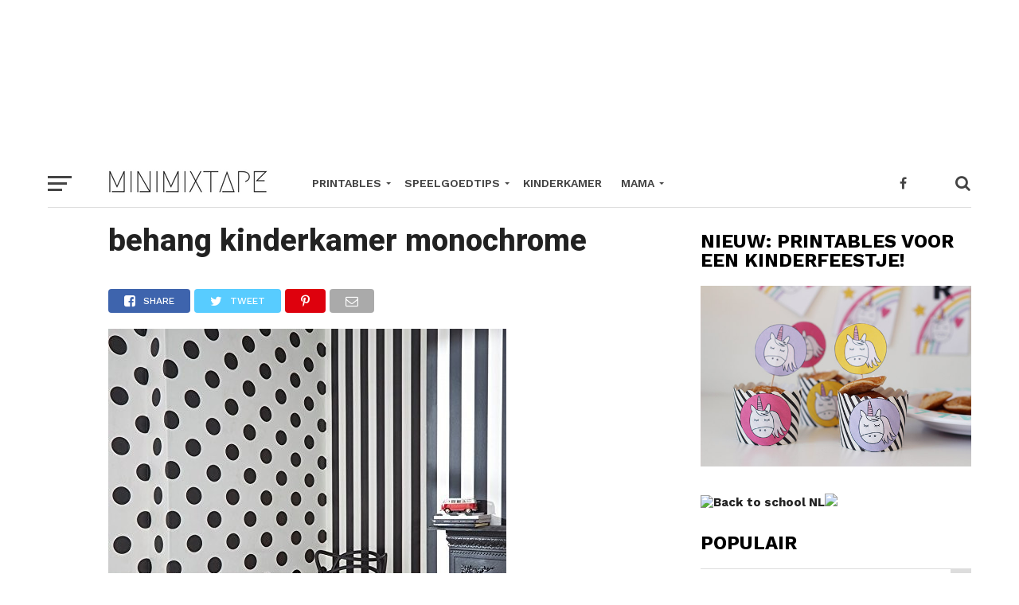

--- FILE ---
content_type: text/html; charset=UTF-8
request_url: https://minimixtape.nl/behang-inspiratie-kinderkamer/behang-kinderkamer-monochrome/
body_size: 59531
content:
<!DOCTYPE html>
<html lang="nl-NL">
<head>
<meta charset="UTF-8" >
<meta name="viewport" id="viewport" content="width=device-width, initial-scale=1.0, maximum-scale=1.0, minimum-scale=1.0, user-scalable=no" />
<link rel="shortcut icon" href="https://minimixtape.nl/wp-content/uploads/2018/02/M.png" /><link rel="pingback" href="https://minimixtape.nl/xmlrpc.php" />
<meta property="og:type" content="article" />
<meta property="og:description" content="" />
<meta name="twitter:card" content="summary">
<meta name="twitter:url" content="https://minimixtape.nl/behang-inspiratie-kinderkamer/behang-kinderkamer-monochrome/">
<meta name="twitter:title" content="behang kinderkamer monochrome">
<meta name="twitter:description" content="">
<meta name='robots' content='index, follow, max-image-preview:large, max-snippet:-1, max-video-preview:-1' />

	<!-- This site is optimized with the Yoast SEO plugin v20.5 - https://yoast.com/wordpress/plugins/seo/ -->
	<title>behang kinderkamer monochrome - minimixtape</title>
	<link rel="canonical" href="https://minimixtape.nl/behang-inspiratie-kinderkamer/behang-kinderkamer-monochrome/" />
	<meta property="og:locale" content="nl_NL" />
	<meta property="og:type" content="article" />
	<meta property="og:title" content="behang kinderkamer monochrome - minimixtape" />
	<meta property="og:url" content="https://minimixtape.nl/behang-inspiratie-kinderkamer/behang-kinderkamer-monochrome/" />
	<meta property="og:site_name" content="minimixtape" />
	<meta property="article:modified_time" content="2018-01-03T20:07:35+00:00" />
	<meta property="og:image" content="https://minimixtape.nl/behang-inspiratie-kinderkamer/behang-kinderkamer-monochrome" />
	<meta property="og:image:width" content="500" />
	<meta property="og:image:height" content="500" />
	<meta property="og:image:type" content="image/jpeg" />
	<meta name="twitter:card" content="summary_large_image" />
	<script type="application/ld+json" class="yoast-schema-graph">{"@context":"https://schema.org","@graph":[{"@type":"WebPage","@id":"https://minimixtape.nl/behang-inspiratie-kinderkamer/behang-kinderkamer-monochrome/","url":"https://minimixtape.nl/behang-inspiratie-kinderkamer/behang-kinderkamer-monochrome/","name":"behang kinderkamer monochrome - minimixtape","isPartOf":{"@id":"https://minimixtape.nl/#website"},"primaryImageOfPage":{"@id":"https://minimixtape.nl/behang-inspiratie-kinderkamer/behang-kinderkamer-monochrome/#primaryimage"},"image":{"@id":"https://minimixtape.nl/behang-inspiratie-kinderkamer/behang-kinderkamer-monochrome/#primaryimage"},"thumbnailUrl":"https://minimixtape.nl/wp-content/uploads/2018/01/behang-kinderkamer-monochrome.jpg","datePublished":"2018-01-03T20:05:55+00:00","dateModified":"2018-01-03T20:07:35+00:00","breadcrumb":{"@id":"https://minimixtape.nl/behang-inspiratie-kinderkamer/behang-kinderkamer-monochrome/#breadcrumb"},"inLanguage":"nl-NL","potentialAction":[{"@type":"ReadAction","target":["https://minimixtape.nl/behang-inspiratie-kinderkamer/behang-kinderkamer-monochrome/"]}]},{"@type":"ImageObject","inLanguage":"nl-NL","@id":"https://minimixtape.nl/behang-inspiratie-kinderkamer/behang-kinderkamer-monochrome/#primaryimage","url":"https://minimixtape.nl/wp-content/uploads/2018/01/behang-kinderkamer-monochrome.jpg","contentUrl":"https://minimixtape.nl/wp-content/uploads/2018/01/behang-kinderkamer-monochrome.jpg","width":500,"height":500,"caption":"behang kinderkamer monochrome"},{"@type":"BreadcrumbList","@id":"https://minimixtape.nl/behang-inspiratie-kinderkamer/behang-kinderkamer-monochrome/#breadcrumb","itemListElement":[{"@type":"ListItem","position":1,"name":"Home","item":"https://minimixtape.nl/"},{"@type":"ListItem","position":2,"name":"Behang-inspiratie voor de kinderkamer","item":"https://minimixtape.nl/behang-inspiratie-kinderkamer/"},{"@type":"ListItem","position":3,"name":"behang kinderkamer monochrome"}]},{"@type":"WebSite","@id":"https://minimixtape.nl/#website","url":"https://minimixtape.nl/","name":"minimixtape","description":"Blog vol speelgoedtips en printables","potentialAction":[{"@type":"SearchAction","target":{"@type":"EntryPoint","urlTemplate":"https://minimixtape.nl/?s={search_term_string}"},"query-input":"required name=search_term_string"}],"inLanguage":"nl-NL"}]}</script>
	<!-- / Yoast SEO plugin. -->


<link rel='dns-prefetch' href='//fonts.googleapis.com' />
<link rel="alternate" type="application/rss+xml" title="minimixtape &raquo; feed" href="https://minimixtape.nl/feed/" />
<link rel="alternate" type="application/rss+xml" title="minimixtape &raquo; reactiesfeed" href="https://minimixtape.nl/comments/feed/" />
<link rel="alternate" type="application/rss+xml" title="minimixtape &raquo; behang kinderkamer monochrome reactiesfeed" href="https://minimixtape.nl/behang-inspiratie-kinderkamer/behang-kinderkamer-monochrome/feed/" />
		<!-- This site uses the Google Analytics by ExactMetrics plugin v8.11.1 - Using Analytics tracking - https://www.exactmetrics.com/ -->
		<!-- Opmerking: ExactMetrics is momenteel niet geconfigureerd op deze site. De site eigenaar moet authenticeren met Google Analytics in de ExactMetrics instellingen scherm. -->
					<!-- No tracking code set -->
				<!-- / Google Analytics by ExactMetrics -->
		<script type="text/javascript">
window._wpemojiSettings = {"baseUrl":"https:\/\/s.w.org\/images\/core\/emoji\/14.0.0\/72x72\/","ext":".png","svgUrl":"https:\/\/s.w.org\/images\/core\/emoji\/14.0.0\/svg\/","svgExt":".svg","source":{"concatemoji":"https:\/\/minimixtape.nl\/wp-includes\/js\/wp-emoji-release.min.js?ver=6.2.8"}};
/*! This file is auto-generated */
!function(e,a,t){var n,r,o,i=a.createElement("canvas"),p=i.getContext&&i.getContext("2d");function s(e,t){p.clearRect(0,0,i.width,i.height),p.fillText(e,0,0);e=i.toDataURL();return p.clearRect(0,0,i.width,i.height),p.fillText(t,0,0),e===i.toDataURL()}function c(e){var t=a.createElement("script");t.src=e,t.defer=t.type="text/javascript",a.getElementsByTagName("head")[0].appendChild(t)}for(o=Array("flag","emoji"),t.supports={everything:!0,everythingExceptFlag:!0},r=0;r<o.length;r++)t.supports[o[r]]=function(e){if(p&&p.fillText)switch(p.textBaseline="top",p.font="600 32px Arial",e){case"flag":return s("\ud83c\udff3\ufe0f\u200d\u26a7\ufe0f","\ud83c\udff3\ufe0f\u200b\u26a7\ufe0f")?!1:!s("\ud83c\uddfa\ud83c\uddf3","\ud83c\uddfa\u200b\ud83c\uddf3")&&!s("\ud83c\udff4\udb40\udc67\udb40\udc62\udb40\udc65\udb40\udc6e\udb40\udc67\udb40\udc7f","\ud83c\udff4\u200b\udb40\udc67\u200b\udb40\udc62\u200b\udb40\udc65\u200b\udb40\udc6e\u200b\udb40\udc67\u200b\udb40\udc7f");case"emoji":return!s("\ud83e\udef1\ud83c\udffb\u200d\ud83e\udef2\ud83c\udfff","\ud83e\udef1\ud83c\udffb\u200b\ud83e\udef2\ud83c\udfff")}return!1}(o[r]),t.supports.everything=t.supports.everything&&t.supports[o[r]],"flag"!==o[r]&&(t.supports.everythingExceptFlag=t.supports.everythingExceptFlag&&t.supports[o[r]]);t.supports.everythingExceptFlag=t.supports.everythingExceptFlag&&!t.supports.flag,t.DOMReady=!1,t.readyCallback=function(){t.DOMReady=!0},t.supports.everything||(n=function(){t.readyCallback()},a.addEventListener?(a.addEventListener("DOMContentLoaded",n,!1),e.addEventListener("load",n,!1)):(e.attachEvent("onload",n),a.attachEvent("onreadystatechange",function(){"complete"===a.readyState&&t.readyCallback()})),(e=t.source||{}).concatemoji?c(e.concatemoji):e.wpemoji&&e.twemoji&&(c(e.twemoji),c(e.wpemoji)))}(window,document,window._wpemojiSettings);
</script>
<style type="text/css">
img.wp-smiley,
img.emoji {
	display: inline !important;
	border: none !important;
	box-shadow: none !important;
	height: 1em !important;
	width: 1em !important;
	margin: 0 0.07em !important;
	vertical-align: -0.1em !important;
	background: none !important;
	padding: 0 !important;
}
</style>
	<link rel='stylesheet' id='wp-block-library-css' href='https://minimixtape.nl/wp-includes/css/dist/block-library/style.min.css?ver=6.2.8' type='text/css' media='all' />
<link rel='stylesheet' id='classic-theme-styles-css' href='https://minimixtape.nl/wp-includes/css/classic-themes.min.css?ver=6.2.8' type='text/css' media='all' />
<style id='global-styles-inline-css' type='text/css'>
body{--wp--preset--color--black: #000000;--wp--preset--color--cyan-bluish-gray: #abb8c3;--wp--preset--color--white: #ffffff;--wp--preset--color--pale-pink: #f78da7;--wp--preset--color--vivid-red: #cf2e2e;--wp--preset--color--luminous-vivid-orange: #ff6900;--wp--preset--color--luminous-vivid-amber: #fcb900;--wp--preset--color--light-green-cyan: #7bdcb5;--wp--preset--color--vivid-green-cyan: #00d084;--wp--preset--color--pale-cyan-blue: #8ed1fc;--wp--preset--color--vivid-cyan-blue: #0693e3;--wp--preset--color--vivid-purple: #9b51e0;--wp--preset--gradient--vivid-cyan-blue-to-vivid-purple: linear-gradient(135deg,rgba(6,147,227,1) 0%,rgb(155,81,224) 100%);--wp--preset--gradient--light-green-cyan-to-vivid-green-cyan: linear-gradient(135deg,rgb(122,220,180) 0%,rgb(0,208,130) 100%);--wp--preset--gradient--luminous-vivid-amber-to-luminous-vivid-orange: linear-gradient(135deg,rgba(252,185,0,1) 0%,rgba(255,105,0,1) 100%);--wp--preset--gradient--luminous-vivid-orange-to-vivid-red: linear-gradient(135deg,rgba(255,105,0,1) 0%,rgb(207,46,46) 100%);--wp--preset--gradient--very-light-gray-to-cyan-bluish-gray: linear-gradient(135deg,rgb(238,238,238) 0%,rgb(169,184,195) 100%);--wp--preset--gradient--cool-to-warm-spectrum: linear-gradient(135deg,rgb(74,234,220) 0%,rgb(151,120,209) 20%,rgb(207,42,186) 40%,rgb(238,44,130) 60%,rgb(251,105,98) 80%,rgb(254,248,76) 100%);--wp--preset--gradient--blush-light-purple: linear-gradient(135deg,rgb(255,206,236) 0%,rgb(152,150,240) 100%);--wp--preset--gradient--blush-bordeaux: linear-gradient(135deg,rgb(254,205,165) 0%,rgb(254,45,45) 50%,rgb(107,0,62) 100%);--wp--preset--gradient--luminous-dusk: linear-gradient(135deg,rgb(255,203,112) 0%,rgb(199,81,192) 50%,rgb(65,88,208) 100%);--wp--preset--gradient--pale-ocean: linear-gradient(135deg,rgb(255,245,203) 0%,rgb(182,227,212) 50%,rgb(51,167,181) 100%);--wp--preset--gradient--electric-grass: linear-gradient(135deg,rgb(202,248,128) 0%,rgb(113,206,126) 100%);--wp--preset--gradient--midnight: linear-gradient(135deg,rgb(2,3,129) 0%,rgb(40,116,252) 100%);--wp--preset--duotone--dark-grayscale: url('#wp-duotone-dark-grayscale');--wp--preset--duotone--grayscale: url('#wp-duotone-grayscale');--wp--preset--duotone--purple-yellow: url('#wp-duotone-purple-yellow');--wp--preset--duotone--blue-red: url('#wp-duotone-blue-red');--wp--preset--duotone--midnight: url('#wp-duotone-midnight');--wp--preset--duotone--magenta-yellow: url('#wp-duotone-magenta-yellow');--wp--preset--duotone--purple-green: url('#wp-duotone-purple-green');--wp--preset--duotone--blue-orange: url('#wp-duotone-blue-orange');--wp--preset--font-size--small: 13px;--wp--preset--font-size--medium: 20px;--wp--preset--font-size--large: 36px;--wp--preset--font-size--x-large: 42px;--wp--preset--spacing--20: 0.44rem;--wp--preset--spacing--30: 0.67rem;--wp--preset--spacing--40: 1rem;--wp--preset--spacing--50: 1.5rem;--wp--preset--spacing--60: 2.25rem;--wp--preset--spacing--70: 3.38rem;--wp--preset--spacing--80: 5.06rem;--wp--preset--shadow--natural: 6px 6px 9px rgba(0, 0, 0, 0.2);--wp--preset--shadow--deep: 12px 12px 50px rgba(0, 0, 0, 0.4);--wp--preset--shadow--sharp: 6px 6px 0px rgba(0, 0, 0, 0.2);--wp--preset--shadow--outlined: 6px 6px 0px -3px rgba(255, 255, 255, 1), 6px 6px rgba(0, 0, 0, 1);--wp--preset--shadow--crisp: 6px 6px 0px rgba(0, 0, 0, 1);}:where(.is-layout-flex){gap: 0.5em;}body .is-layout-flow > .alignleft{float: left;margin-inline-start: 0;margin-inline-end: 2em;}body .is-layout-flow > .alignright{float: right;margin-inline-start: 2em;margin-inline-end: 0;}body .is-layout-flow > .aligncenter{margin-left: auto !important;margin-right: auto !important;}body .is-layout-constrained > .alignleft{float: left;margin-inline-start: 0;margin-inline-end: 2em;}body .is-layout-constrained > .alignright{float: right;margin-inline-start: 2em;margin-inline-end: 0;}body .is-layout-constrained > .aligncenter{margin-left: auto !important;margin-right: auto !important;}body .is-layout-constrained > :where(:not(.alignleft):not(.alignright):not(.alignfull)){max-width: var(--wp--style--global--content-size);margin-left: auto !important;margin-right: auto !important;}body .is-layout-constrained > .alignwide{max-width: var(--wp--style--global--wide-size);}body .is-layout-flex{display: flex;}body .is-layout-flex{flex-wrap: wrap;align-items: center;}body .is-layout-flex > *{margin: 0;}:where(.wp-block-columns.is-layout-flex){gap: 2em;}.has-black-color{color: var(--wp--preset--color--black) !important;}.has-cyan-bluish-gray-color{color: var(--wp--preset--color--cyan-bluish-gray) !important;}.has-white-color{color: var(--wp--preset--color--white) !important;}.has-pale-pink-color{color: var(--wp--preset--color--pale-pink) !important;}.has-vivid-red-color{color: var(--wp--preset--color--vivid-red) !important;}.has-luminous-vivid-orange-color{color: var(--wp--preset--color--luminous-vivid-orange) !important;}.has-luminous-vivid-amber-color{color: var(--wp--preset--color--luminous-vivid-amber) !important;}.has-light-green-cyan-color{color: var(--wp--preset--color--light-green-cyan) !important;}.has-vivid-green-cyan-color{color: var(--wp--preset--color--vivid-green-cyan) !important;}.has-pale-cyan-blue-color{color: var(--wp--preset--color--pale-cyan-blue) !important;}.has-vivid-cyan-blue-color{color: var(--wp--preset--color--vivid-cyan-blue) !important;}.has-vivid-purple-color{color: var(--wp--preset--color--vivid-purple) !important;}.has-black-background-color{background-color: var(--wp--preset--color--black) !important;}.has-cyan-bluish-gray-background-color{background-color: var(--wp--preset--color--cyan-bluish-gray) !important;}.has-white-background-color{background-color: var(--wp--preset--color--white) !important;}.has-pale-pink-background-color{background-color: var(--wp--preset--color--pale-pink) !important;}.has-vivid-red-background-color{background-color: var(--wp--preset--color--vivid-red) !important;}.has-luminous-vivid-orange-background-color{background-color: var(--wp--preset--color--luminous-vivid-orange) !important;}.has-luminous-vivid-amber-background-color{background-color: var(--wp--preset--color--luminous-vivid-amber) !important;}.has-light-green-cyan-background-color{background-color: var(--wp--preset--color--light-green-cyan) !important;}.has-vivid-green-cyan-background-color{background-color: var(--wp--preset--color--vivid-green-cyan) !important;}.has-pale-cyan-blue-background-color{background-color: var(--wp--preset--color--pale-cyan-blue) !important;}.has-vivid-cyan-blue-background-color{background-color: var(--wp--preset--color--vivid-cyan-blue) !important;}.has-vivid-purple-background-color{background-color: var(--wp--preset--color--vivid-purple) !important;}.has-black-border-color{border-color: var(--wp--preset--color--black) !important;}.has-cyan-bluish-gray-border-color{border-color: var(--wp--preset--color--cyan-bluish-gray) !important;}.has-white-border-color{border-color: var(--wp--preset--color--white) !important;}.has-pale-pink-border-color{border-color: var(--wp--preset--color--pale-pink) !important;}.has-vivid-red-border-color{border-color: var(--wp--preset--color--vivid-red) !important;}.has-luminous-vivid-orange-border-color{border-color: var(--wp--preset--color--luminous-vivid-orange) !important;}.has-luminous-vivid-amber-border-color{border-color: var(--wp--preset--color--luminous-vivid-amber) !important;}.has-light-green-cyan-border-color{border-color: var(--wp--preset--color--light-green-cyan) !important;}.has-vivid-green-cyan-border-color{border-color: var(--wp--preset--color--vivid-green-cyan) !important;}.has-pale-cyan-blue-border-color{border-color: var(--wp--preset--color--pale-cyan-blue) !important;}.has-vivid-cyan-blue-border-color{border-color: var(--wp--preset--color--vivid-cyan-blue) !important;}.has-vivid-purple-border-color{border-color: var(--wp--preset--color--vivid-purple) !important;}.has-vivid-cyan-blue-to-vivid-purple-gradient-background{background: var(--wp--preset--gradient--vivid-cyan-blue-to-vivid-purple) !important;}.has-light-green-cyan-to-vivid-green-cyan-gradient-background{background: var(--wp--preset--gradient--light-green-cyan-to-vivid-green-cyan) !important;}.has-luminous-vivid-amber-to-luminous-vivid-orange-gradient-background{background: var(--wp--preset--gradient--luminous-vivid-amber-to-luminous-vivid-orange) !important;}.has-luminous-vivid-orange-to-vivid-red-gradient-background{background: var(--wp--preset--gradient--luminous-vivid-orange-to-vivid-red) !important;}.has-very-light-gray-to-cyan-bluish-gray-gradient-background{background: var(--wp--preset--gradient--very-light-gray-to-cyan-bluish-gray) !important;}.has-cool-to-warm-spectrum-gradient-background{background: var(--wp--preset--gradient--cool-to-warm-spectrum) !important;}.has-blush-light-purple-gradient-background{background: var(--wp--preset--gradient--blush-light-purple) !important;}.has-blush-bordeaux-gradient-background{background: var(--wp--preset--gradient--blush-bordeaux) !important;}.has-luminous-dusk-gradient-background{background: var(--wp--preset--gradient--luminous-dusk) !important;}.has-pale-ocean-gradient-background{background: var(--wp--preset--gradient--pale-ocean) !important;}.has-electric-grass-gradient-background{background: var(--wp--preset--gradient--electric-grass) !important;}.has-midnight-gradient-background{background: var(--wp--preset--gradient--midnight) !important;}.has-small-font-size{font-size: var(--wp--preset--font-size--small) !important;}.has-medium-font-size{font-size: var(--wp--preset--font-size--medium) !important;}.has-large-font-size{font-size: var(--wp--preset--font-size--large) !important;}.has-x-large-font-size{font-size: var(--wp--preset--font-size--x-large) !important;}
.wp-block-navigation a:where(:not(.wp-element-button)){color: inherit;}
:where(.wp-block-columns.is-layout-flex){gap: 2em;}
.wp-block-pullquote{font-size: 1.5em;line-height: 1.6;}
</style>
<link rel='stylesheet' id='pzz-public-css' href='https://minimixtape.nl/wp-content/plugins/linkpizza-manager/public/css/pzz-public.css?ver=5.5.3' type='text/css' media='all' />
<link rel='stylesheet' id='mvp-custom-style-css' href='https://minimixtape.nl/wp-content/themes/click-mag/style.css?ver=6.2.8' type='text/css' media='all' />
<style id='mvp-custom-style-inline-css' type='text/css'>


#mvp-wallpaper {
	background: url() no-repeat 50% 0;
	}

a,
a:visited,
.post-info-name a,
.woocommerce .woocommerce-breadcrumb a {
	color: #3eb489;
	}

a:hover,
nav.mvp-fly-nav-menu ul li a:hover,
.mvp-feat1-story-text h2:hover,
.mvp-feat2-sub-text h2:hover,
.mvp-feat3-text h2:hover,
.mvp-main-blog-text h2:hover,
.mvp-trend-widget-text h2:hover,
.mvp-related-text a:hover,
ul.mvp-post-soc-list li.mvp-post-soc-comm:hover,
span.mvp-author-box-soc:hover,
.woocommerce .woocommerce-breadcrumb a:hover,
h3.mvp-authors-list-head a:hover,
.mvp-authors-widget-wrap span.mvp-main-blog-cat:hover,
.mvp-wide-widget-text h2:hover,
.mvp-side-widget a:hover,
.mvp-blog-col-text h2:hover,
#mvp-nav-menu ul li ul.mvp-mega-list li a:hover {
	color: #3eb489 !important;
	}

.mvp-fly-top:hover,
span.mvp-feat1-main-cat,
span.mvp-feat2-sub-cat,
span.mvp-feat3-cat,
span.mvp-blog-col-cat,
span.mvp-feat2-main-cat,
.mvp-trend-widget-img:after,
.mvp-feat-vid-but,
.mvp-feat-gal-but,
span.mvp-post-cat,
.mvp-prev-next-text a,
.mvp-prev-next-text a:visited,
.mvp-prev-next-text a:hover,
#mvp-comments-button a,
#mvp-comments-button span.mvp-comment-but-text,
a.mvp-inf-more-but:hover,
.mvp-side-widget .mvp-tag-cloud a:hover,
span.mvp-ad-rel-but {
	background: #000000;
	}

.mvp-fly-top:hover {
	border: 1px solid #000000;
	}

h4.mvp-post-header {
	border-top: 1px solid #000000;
	}

.woocommerce .widget_price_filter .ui-slider .ui-slider-range,
.woocommerce .widget_price_filter .ui-slider .ui-slider-handle,
.woocommerce span.onsale,
.woocommerce #respond input#submit.alt,
.woocommerce a.button.alt,
.woocommerce button.button.alt,
.woocommerce input.button.alt,
.woocommerce #respond input#submit.alt:hover,
.woocommerce a.button.alt:hover,
.woocommerce button.button.alt:hover,
.woocommerce input.button.alt:hover {
	background-color: #000000;
	}

nav.mvp-fly-nav-menu ul li.menu-item-has-children:after,
span.mvp-blog-cat,
span.mvp-main-blog-cat,
h4.mvp-side-widget-head,
h4.mvp-post-bot-head,
#mvp-comments-button span.mvp-comment-but-text,
span.mvp-post-header,
.woocommerce .star-rating span:before,
span.mvp-related-head {
	color: #000000;
	}

#mvp-nav-wrap,
.mvp-main-nav-cont {
	background: #ffffff;
	}

#mvp-nav-menu ul li a,
span.mvp-nav-search-but,
span.mvp-nav-soc-but {
	color: #444444;
	}

.mvp-fly-but-wrap span,
.mvp-search-but-wrap span {
	background: #444444;
	}

#mvp-nav-menu ul li.menu-item-has-children ul.sub-menu li a:after,
#mvp-nav-menu ul li.menu-item-has-children ul.sub-menu li ul.sub-menu li a:after,
#mvp-nav-menu ul li.menu-item-has-children ul.sub-menu li ul.sub-menu li ul.sub-menu li a:after,
#mvp-nav-menu ul li.menu-item-has-children ul.mvp-mega-list li a:after,
#mvp-nav-menu ul li.menu-item-has-children a:after {
	border-color: #444444 transparent transparent transparent;
	}

#mvp-nav-menu ul li:hover a,
span.mvp-nav-search-but:hover,
span.mvp-nav-soc-but:hover {
	color: #3eb489 !important;
	}

#mvp-nav-menu ul li.menu-item-has-children:hover a:after {
	border-color: #3eb489 transparent transparent transparent !important;
	}

.mvp-feat1-story-text h2,
.mvp-feat2-sub-text h2,
.mvp-feat1-trend-text h2,
.mvp-feat3-text h2,
.mvp-blog-col-text h2,
.mvp-main-blog-text h2,
.mvp-trend-widget-text h2,
.mvp-wide-widget-text h2,
.mvp-related-text a {
	color: #000000;
	}

#mvp-content-main,
.rwp-summary,
.rwp-u-review__comment {
	font-family: 'Roboto', serif;
	}

#mvp-nav-menu ul li a,
nav.mvp-fly-nav-menu ul li a,
#mvp-foot-nav ul.menu li a {
	font-family: 'Work Sans', sans-serif;
	}

.mvp-feat2-main-title h2,
h1.mvp-post-title,
#mvp-nav-soc-title h4 {
	font-family: 'Roboto', sans-serif;
	}

.mvp-feat1-story-text h2,
.mvp-feat2-sub-text h2,
.mvp-feat1-trend-text h2,
.mvp-feat3-text h2,
.mvp-blog-col-text h2,
.mvp-main-blog-text h2,
.mvp-trend-widget-text h2,
.mvp-wide-widget-text h2,
.mvp-related-text a,
.mvp-prev-next-text a,
.mvp-prev-next-text a:visited,
.mvp-prev-next-text a:hover,
#mvp-404 h1,
h1.mvp-author-top-head,
#mvp-nav-menu ul li ul.mvp-mega-list li a,
#mvp-content-main blockquote p,
#woo-content h1.page-title,
.woocommerce div.product .product_title,
.woocommerce ul.products li.product h3,
.mvp-authors-list-posts a,
.mvp-side-widget a {
	font-family: 'Work Sans', sans-serif;
	}

span.mvp-feat1-main-cat,
span.mvp-feat2-sub-cat,
span.mvp-blog-col-cat,
span.mvp-blog-cat,
h4.mvp-main-blog-head,
h1.mvp-main-blog-head,
span.mvp-main-blog-cat,
h4.mvp-side-widget-head,
span.mvp-post-cat,
h4.mvp-post-bot-head,
span.mvp-post-header,
h1.mvp-arch-head,
h4.mvp-arch-head,
.woocommerce ul.product_list_widget span.product-title,
.woocommerce ul.product_list_widget li a,
.woocommerce #reviews #comments ol.commentlist li .comment-text p.meta,
.woocommerce .related h2,
.woocommerce div.product .woocommerce-tabs .panel h2,
.woocommerce div.product .product_title,
#mvp-content-main h1,
#mvp-content-main h2,
#mvp-content-main h3,
#mvp-content-main h4,
#mvp-content-main h5,
#mvp-content-main h6,
#woo-content h1.page-title,
.woocommerce .woocommerce-breadcrumb,
h3.mvp-authors-list-head a,
span.mvp-authors-list-post-head {
	font-family: 'Work Sans', sans-serif;
	}

		

	#mvp-ad-rel-bot {
		padding-top: 10px;
		}
		

	.mvp-nav-links {
		display: none;
		}
		
</style>
<link rel='stylesheet' id='mvp-reset-css' href='https://minimixtape.nl/wp-content/themes/click-mag/css/reset.css?ver=6.2.8' type='text/css' media='all' />
<link rel='stylesheet' id='fontawesome-css' href='https://minimixtape.nl/wp-content/themes/click-mag/font-awesome/css/font-awesome.css?ver=6.2.8' type='text/css' media='all' />
<link crossorigin="anonymous" rel='stylesheet' id='mvp-fonts-css' href='//fonts.googleapis.com/css?family=Oswald%3A300%2C400%2C700%7CMerriweather%3A300%2C400%2C700%2C900%7CQuicksand%3A400%7CLato%3A300%2C400%2C700%7CPassion+One%3A400%2C700%7CWork+Sans%3A200%2C300%2C400%2C500%2C600%2C700%2C800%2C900%7CMontserrat%3A400%2C700%7COpen+Sans+Condensed%3A300%2C700%7COpen+Sans%3A400%2C700%2C800%7CRoboto%3A100%2C200%2C300%2C400%2C500%2C600%2C700%2C800%2C900%7CWork+Sans%3A100%2C200%2C300%2C400%2C500%2C600%2C700%2C800%2C900%7CWork+Sans%3A100%2C200%2C300%2C400%2C500%2C600%2C700%2C800%2C900%7CRoboto%3A100%2C200%2C300%2C400%2C500%2C600%2C700%2C800%2C900%7CWork+Sans%3A100%2C200%2C300%2C400%2C500%2C600%2C700%2C800%2C900&#038;subset=latin%2Clatin-ext%2Ccyrillic%2Ccyrillic-ext%2Cgreek-ext%2Cgreek%2Cvietnamese&#038;ver=1.0.0' type='text/css' media='all' />
<link rel='stylesheet' id='mvp-media-queries-css' href='https://minimixtape.nl/wp-content/themes/click-mag/css/media-queries.css?ver=6.2.8' type='text/css' media='all' />
<link rel='stylesheet' id='wp-add-custom-css-css' href='https://minimixtape.nl?display_custom_css=css&#038;ver=6.2.8' type='text/css' media='all' />
<script type='text/javascript' src='https://minimixtape.nl/wp-includes/js/jquery/jquery.min.js?ver=3.6.4' id='jquery-core-js'></script>
<script type='text/javascript' src='https://minimixtape.nl/wp-includes/js/jquery/jquery-migrate.min.js?ver=3.4.0' id='jquery-migrate-js'></script>
<link rel="https://api.w.org/" href="https://minimixtape.nl/wp-json/" /><link rel="alternate" type="application/json" href="https://minimixtape.nl/wp-json/wp/v2/media/3271" /><link rel="EditURI" type="application/rsd+xml" title="RSD" href="https://minimixtape.nl/xmlrpc.php?rsd" />
<link rel="wlwmanifest" type="application/wlwmanifest+xml" href="https://minimixtape.nl/wp-includes/wlwmanifest.xml" />
<meta name="generator" content="WordPress 6.2.8" />
<link rel='shortlink' href='https://minimixtape.nl/?p=3271' />
<link rel="alternate" type="application/json+oembed" href="https://minimixtape.nl/wp-json/oembed/1.0/embed?url=https%3A%2F%2Fminimixtape.nl%2Fbehang-inspiratie-kinderkamer%2Fbehang-kinderkamer-monochrome%2F" />
<link rel="alternate" type="text/xml+oembed" href="https://minimixtape.nl/wp-json/oembed/1.0/embed?url=https%3A%2F%2Fminimixtape.nl%2Fbehang-inspiratie-kinderkamer%2Fbehang-kinderkamer-monochrome%2F&#038;format=xml" />
<script async src="//pagead2.googlesyndication.com/pagead/js/adsbygoogle.js"></script>
<script>
  (adsbygoogle = window.adsbygoogle || []).push({
    google_ad_client: "ca-pub-5830784027654833",
    enable_page_level_ads: true
  });
</script>
<meta name="p:domain_verify" content="f668c8a0127f4ea1838fffbc7e2d8524"/>
<meta name="verification" content="88438295fbe284b92f9a3efedeb48d65" />		
		<script>
						
			
			
			(function(p,z,Z){
				z=p.createElement("script");z.async=1;
				z.src="//pzz.io/pzz.js?uid=52302&host="+p.domain;
				(p.head||p.documentElement).insertBefore(z,Z);
			})(document);
		</script>
		<!-- Er is geen amphtml-versie beschikbaar voor deze URL. --></head>
<body data-rsssl=1 class="attachment attachment-template-default single single-attachment postid-3271 attachmentid-3271 attachment-jpeg wp-embed-responsive">
	<div id="mvp-fly-wrap">
	<div id="mvp-fly-menu-top" class="left relative">
		<div class="mvp-fly-top-out left relative">
			<div class="mvp-fly-top-in">
				<div id="mvp-fly-logo" class="left relative">
											<a href="https://minimixtape.nl/"><img src="https://minimixtape.nl/wp-content/uploads/2018/02/MINIMIXTAPE-2-1.png" alt="minimixtape" data-rjs="2" /></a>
									</div><!--mvp-fly-logo-->
			</div><!--mvp-fly-top-in-->
			<div class="mvp-fly-but-wrap mvp-fly-but-menu mvp-fly-but-click">
				<span></span>
				<span></span>
				<span></span>
				<span></span>
			</div><!--mvp-fly-but-wrap-->
		</div><!--mvp-fly-top-out-->
	</div><!--mvp-fly-menu-top-->
	<div id="mvp-fly-menu-wrap">
		<nav class="mvp-fly-nav-menu left relative">
			<div class="menu"><ul>
<li class="page_item page-item-3737"><a href="https://minimixtape.nl/about/">About</a></li>
<li class="page_item page-item-2450"><a href="https://minimixtape.nl/afrekenen/">Afrekenen</a></li>
<li class="page_item page-item-2570"><a href="https://minimixtape.nl/blog/">Blog</a></li>
<li class="page_item page-item-2492"><a href="https://minimixtape.nl/contact/">Contact</a></li>
<li class="page_item page-item-1879"><a href="https://minimixtape.nl/">HOME</a></li>
<li class="page_item page-item-5163"><a href="https://minimixtape.nl/instagram/">Instagram</a></li>
<li class="page_item page-item-2522"><a href="https://minimixtape.nl/algemene-voorwaarden/">Legal stuff</a></li>
<li class="page_item page-item-6339"><a href="https://minimixtape.nl/link-in-bio/">Link in bio</a></li>
<li class="page_item page-item-2451"><a href="https://minimixtape.nl/mijn-account/">Mijn account</a></li>
<li class="page_item page-item-3783"><a href="https://minimixtape.nl/samenwerken/">Samenwerken</a></li>
<li class="page_item page-item-2448"><a href="https://minimixtape.nl/shop/">SHOP</a></li>
<li class="page_item page-item-2449"><a href="https://minimixtape.nl/winkelmand/">Winkelmand</a></li>
</ul></div>
		</nav>
	</div><!--mvp-fly-menu-wrap-->
	<div id="mvp-fly-soc-wrap">
		<span class="mvp-fly-soc-head">Connect with us</span>
		<ul class="mvp-fly-soc-list left relative">
							<li><a href="https://www.facebook.com/minimixtape/" target="_blank" class="fa fa-facebook-official fa-2"></a></li>
													<li><a href="https://nl.pinterest.com/minimixtape/" target="_blank" class="fa fa-pinterest-p fa-2"></a></li>
										<li><a href="https://www.instagram.com/minimixtape.nl" target="_blank" class="fa fa-instagram fa-2"></a></li>
																	</ul>
	</div><!--mvp-fly-soc-wrap-->
</div><!--mvp-fly-wrap-->		<div id="mvp-site" class="left relative">
		<header id="mvp-head-wrap" class="left relative">
			<div id="mvp-head-top" class="left relative">
									<div id="mvp-leader-wrap" class="left relative">
						<!-- START ADVERTISER: De Gele Flamingo Benelux - FamilyBlend from awin.com -->

<a href="https://www.awin1.com/cread.php?s=2286972&v=15890&q=351534&r=469699">
    <img src="https://www.awin1.com/cshow.php?s=2286972&v=15890&q=351534&r=469699" border="0">
</a>

<!-- END ADVERTISER: De Gele Flamingo Benelux - FamilyBlend from awin.com -->


					</div><!--mvp-leader-wrap-->
												<div id="mvp-search-wrap">
					<div id="mvp-search-box">
						<form method="get" id="searchform" action="https://minimixtape.nl/">
	<input type="text" name="s" id="s" value="Search" onfocus='if (this.value == "Search") { this.value = ""; }' onblur='if (this.value == "") { this.value = "Search"; }' />
	<input type="hidden" id="searchsubmit" value="Search" />
</form>					</div><!--mvp-search-box-->
					<div class="mvp-search-but-wrap mvp-search-click">
						<span></span>
						<span></span>
					</div><!--mvp-search-but-wrap-->
				</div><!--mvp-search-wrap-->
			</div><!--mvp-head-top-->
			<div id="mvp-nav-wrap" class="left relative">
				<div class="mvp-main-boxed-wrap">
					<div class="mvp-main-out relative">
						<div class="mvp-main-in">
							<div class="mvp-main-nav-cont left relative">
				<div class="mvp-nav-left-out">
					<div class="mvp-fly-but-wrap mvp-fly-but-click left relative">
						<span></span>
						<span></span>
						<span></span>
						<span></span>
					</div><!--mvp-fly-but-wrap-->
					<div id="mvp-logo-nav" class="left relative" itemscope itemtype="http://schema.org/Organization">
													<a itemprop="url" href="https://minimixtape.nl/"><img itemprop="logo" src="https://minimixtape.nl/wp-content/uploads/2018/02/MINIMIXTAPE-2-1.png" alt="minimixtape" data-rjs="2" /></a>
																			<h2 class="mvp-logo-title">minimixtape</h2>
											</div><!--mvp-logo-nav-->
					<div class="mvp-nav-left-in">
						<div id="mvp-nav-right-wrap" class="left">
							<div class="mvp-nav-right-out">
								<div class="mvp-nav-right-in">
									<div id="mvp-nav-main" class="left">
										<nav id="mvp-nav-menu">
											<div class="menu-main-menu-container"><ul id="menu-main-menu" class="menu"><li id="menu-item-4932" class="menu-item menu-item-type-custom menu-item-object-custom menu-item-has-children menu-item-4932"><a href="#">Printables</a>
<ul class="sub-menu">
	<li id="menu-item-4709" class="menu-item menu-item-type-taxonomy menu-item-object-category menu-item-4709"><a href="https://minimixtape.nl/category/printables/aftelkalenders-beloningskaarten/">Aftelkalenders en beloningskaarten</a></li>
	<li id="menu-item-4710" class="menu-item menu-item-type-taxonomy menu-item-object-category menu-item-4710"><a href="https://minimixtape.nl/category/printables/feestdagen/">Feestdagen</a></li>
	<li id="menu-item-4711" class="menu-item menu-item-type-taxonomy menu-item-object-category menu-item-4711"><a href="https://minimixtape.nl/category/printables/printable-planners/">Printable planners</a></li>
	<li id="menu-item-4712" class="menu-item menu-item-type-taxonomy menu-item-object-category menu-item-4712"><a href="https://minimixtape.nl/category/printables/verjaardag/">Verjaardag</a></li>
	<li id="menu-item-4713" class="menu-item menu-item-type-taxonomy menu-item-object-category menu-item-4713"><a href="https://minimixtape.nl/category/printables/spelletjes/">Spelletjes</a></li>
	<li id="menu-item-4714" class="menu-item menu-item-type-taxonomy menu-item-object-category menu-item-4714"><a href="https://minimixtape.nl/category/printables/decoratie/">Decoratie</a></li>
	<li id="menu-item-1882" class="menu-item menu-item-type-taxonomy menu-item-object-category menu-item-1882"><a href="https://minimixtape.nl/category/printables/">Alle printables</a></li>
</ul>
</li>
<li id="menu-item-4933" class="menu-item menu-item-type-custom menu-item-object-custom menu-item-has-children menu-item-4933"><a href="#">Speelgoedtips</a>
<ul class="sub-menu">
	<li id="menu-item-4707" class="menu-item menu-item-type-taxonomy menu-item-object-category menu-item-4707"><a href="https://minimixtape.nl/category/speelgoedtips/houten-speelgoed/">Houten speelgoed</a></li>
	<li id="menu-item-5993" class="menu-item menu-item-type-taxonomy menu-item-object-category menu-item-5993"><a href="https://minimixtape.nl/category/speelgoedtips/duurzaam-speelgoed/">Duurzaam speelgoed</a></li>
	<li id="menu-item-4708" class="menu-item menu-item-type-taxonomy menu-item-object-category menu-item-4708"><a href="https://minimixtape.nl/category/speelgoedtips/kinderboeken-tips/">Kinderboeken</a></li>
	<li id="menu-item-4706" class="menu-item menu-item-type-taxonomy menu-item-object-category menu-item-4706"><a href="https://minimixtape.nl/category/speelgoedtips/">Alle speelgoedtips</a></li>
</ul>
</li>
<li id="menu-item-4247" class="menu-item menu-item-type-taxonomy menu-item-object-category menu-item-4247"><a href="https://minimixtape.nl/category/kinderkamer/">Kinderkamer</a></li>
<li id="menu-item-4941" class="menu-item menu-item-type-custom menu-item-object-custom menu-item-has-children menu-item-4941"><a href="#">Mama</a>
<ul class="sub-menu">
	<li id="menu-item-3417" class="mvp-mega-dropdown menu-item menu-item-type-taxonomy menu-item-object-category menu-item-3417"><a href="https://minimixtape.nl/category/werk-leven/reizen/">Reistips</a><div class="mvp-mega-dropdown"><ul class="mvp-mega-list"><li><a href="https://minimixtape.nl/7-mooiste-herinneringen-aan-onze-camperreis-in-de-zelfgebouwde-camper/"><div class="mvp-mega-img"><img width="400" height="240" src="https://minimixtape.nl/wp-content/uploads/2018/08/IMG_3084-400x240.jpg" class="attachment-mvp-mid-thumb size-mvp-mid-thumb wp-post-image" alt="" decoding="async" loading="lazy" /></div>7 mooiste herinneringen aan onze camperreis in de zelfgebouwde camper</a></li><li><a href="https://minimixtape.nl/dit-heerlijke-vakantiepark-is-gewoon-in-nederland/"><div class="mvp-mega-img"><img width="360" height="240" src="https://minimixtape.nl/wp-content/uploads/2020/08/Subtropisch-zwembad-De-Leistert-57-scaled-e1596464907121.jpg" class="attachment-mvp-mid-thumb size-mvp-mid-thumb wp-post-image" alt="" decoding="async" loading="lazy" /></div>Dit heerlijke vakantiepark is gewoon in Nederland</a></li><li><a href="https://minimixtape.nl/praktische-tips-voor-een-wintersportvakantie-met-kinderen/"><div class="mvp-mega-img"><img width="400" height="240" src="https://minimixtape.nl/wp-content/uploads/2019/02/IMG_0520-400x240.jpg" class="attachment-mvp-mid-thumb size-mvp-mid-thumb wp-post-image" alt="tips voor wintersportvakantie met kinderen" decoding="async" loading="lazy" srcset="https://minimixtape.nl/wp-content/uploads/2019/02/IMG_0520-400x240.jpg 400w, https://minimixtape.nl/wp-content/uploads/2019/02/IMG_0520-1000x600.jpg 1000w" sizes="(max-width: 400px) 100vw, 400px" /></div>Praktische tips voor een wintersportvakantie met kinderen</a></li><li><a href="https://minimixtape.nl/citytrip-kopenhagen-met-kind-in-december-go-or-no-go/"><div class="mvp-mega-img"><img width="400" height="240" src="https://minimixtape.nl/wp-content/uploads/2018/11/DSC_1269-400x240.jpg" class="attachment-mvp-mid-thumb size-mvp-mid-thumb wp-post-image" alt="stedentrip Kopenhagen met kind" decoding="async" loading="lazy" srcset="https://minimixtape.nl/wp-content/uploads/2018/11/DSC_1269-400x240.jpg 400w, https://minimixtape.nl/wp-content/uploads/2018/11/DSC_1269-1000x600.jpg 1000w" sizes="(max-width: 400px) 100vw, 400px" /></div>Citytrip Kopenhagen met kind in december: go or no go?</a></li><li><a href="https://minimixtape.nl/over-dit-vakantiepark-met-superspeeltuinen-ben-ik-dus-echt-lyrisch/"><div class="mvp-mega-img"><img width="400" height="240" src="https://minimixtape.nl/wp-content/uploads/2018/10/IMG_3556-2-400x240.jpg" class="attachment-mvp-mid-thumb size-mvp-mid-thumb wp-post-image" alt="vakantiepark Village Nature" decoding="async" loading="lazy" srcset="https://minimixtape.nl/wp-content/uploads/2018/10/IMG_3556-2-400x240.jpg 400w, https://minimixtape.nl/wp-content/uploads/2018/10/IMG_3556-2-1000x600.jpg 1000w" sizes="(max-width: 400px) 100vw, 400px" /></div>Over dit vakantiepark met superspeeltuinen ben ik dus echt lyrisch </a></li></ul></div></li>
	<li id="menu-item-4249" class="menu-item menu-item-type-taxonomy menu-item-object-category menu-item-4249"><a href="https://minimixtape.nl/category/werk-leven/kinderkleding/">Kinderkleding</a></li>
	<li id="menu-item-4250" class="menu-item menu-item-type-taxonomy menu-item-object-category menu-item-4250"><a href="https://minimixtape.nl/category/werk-leven/musthaves/">Musthaves</a></li>
	<li id="menu-item-3193" class="menu-item menu-item-type-taxonomy menu-item-object-category menu-item-3193"><a href="https://minimixtape.nl/category/werk-leven/">Momlife</a></li>
</ul>
</li>
</ul></div>										</nav><!--mvp-nav-menu-->
									</div><!--mvp-nav-main-->
								</div><!--mvp-nav-right-in-->
								<div id="mvp-nav-right" class="relative">
									<div id="mvp-nav-soc" class="left relative">
																					<a href="https://www.facebook.com/minimixtape/" target="_blank"><span class="mvp-nav-soc-but fa fa-facebook fa-2"></span></a>
																													</div><!--mvp-nav-soc-->
									<span class="mvp-nav-search-but fa fa-search fa-2 mvp-search-click"></span>

								</div><!--mvp-nav-right-->
							</div><!--mvp-nav-right-out-->
						</div><!--mvp-nav-right-wrap-->
					</div><!--mvp-nav-left-in-->
				</div><!--mvp-nav-left-out-->
							</div><!--mvp-main-nav-cont-->
						</div><!--mvp-main-in-->
					</div><!--mvp-main-out-->
				</div><!--mvp-main-boxed-wrap-->
			</div><!--mvp-nav-wrap-->
															<div id="mvp-nav-soc-bar">
					<div class="mvp-main-out relative">
						<div class="mvp-main-in">
							<div id="mvp-nav-soc-cont" class="left relative">
								<div id="mvp-nav-soc-title" class="left">
									<h4>behang kinderkamer monochrome</h4>
								</div><!--mvp-nav-soc-title-->
								<div id="mvp-nav-soc-list" class="left">
<ul class="mvp-post-soc-list left relative">
												<a href="#" onclick="window.open('http://www.facebook.com/sharer.php?u=https://minimixtape.nl/behang-inspiratie-kinderkamer/behang-kinderkamer-monochrome/&amp;t=behang kinderkamer monochrome', 'facebookShare', 'width=626,height=436'); return false;" title="Share on Facebook">
												<li class="mvp-post-soc-fb">
													<i class="fa fa-facebook-square fa-2" aria-hidden="true"></i><span class="mvp-post-soc-text">Share</span>
												</li>
												</a>
												<a href="#" onclick="window.open('http://twitter.com/share?text=behang kinderkamer monochrome -&amp;url=https://minimixtape.nl/behang-inspiratie-kinderkamer/behang-kinderkamer-monochrome/', 'twitterShare', 'width=626,height=436'); return false;" title="Tweet This Post">
												<li class="mvp-post-soc-twit">
													<i class="fa fa-twitter fa-2" aria-hidden="true"></i><span class="mvp-post-soc-text">Tweet</span>
												</li>
												</a>
												<a href="whatsapp://send?text=behang kinderkamer monochrome https://minimixtape.nl/behang-inspiratie-kinderkamer/behang-kinderkamer-monochrome/">
												<li class="mvp-post-soc-what">
													<i class="fa fa-whatsapp fa-2" aria-hidden="true"></i>
												</li>
												</a>
												<a href="#" onclick="window.open('http://pinterest.com/pin/create/button/?url=https://minimixtape.nl/behang-inspiratie-kinderkamer/behang-kinderkamer-monochrome/&amp;media=https://minimixtape.nl/wp-content/uploads/2018/01/behang-kinderkamer-monochrome.jpg&amp;description=behang kinderkamer monochrome', 'pinterestShare', 'width=750,height=350'); return false;" title="Pin This Post">
												<li class="mvp-post-soc-pin">
													<i class="fa fa-pinterest-p fa-2" aria-hidden="true"></i>
												</li>
												</a>
												<a href="mailto:?subject=behang kinderkamer monochrome&amp;BODY=I found this article interesting and thought of sharing it with you. Check it out: https://minimixtape.nl/behang-inspiratie-kinderkamer/behang-kinderkamer-monochrome/">
												<li class="mvp-post-soc-email">
													<i class="fa fa-envelope-o fa-2" aria-hidden="true"></i>
												</li>
												</a>
											</ul>
								</div><!--mvp-nav-soc-list-->
							</div><!--mvp-nav-soc-cont-->
						</div><!--mvp-main-in-->
					</div><!--mvp-main-out-->
				</div><!--mvp-nav-soc-bar-->
													</header><!--mvp-head-wrap-->
		<div id="mvp-main-wrap" class="left relative">
			<div class="mvp-main-boxed-wrap">
				<div class="mvp-main-out relative">
					<div class="mvp-main-in">
						<div id="mvp-main-content-wrap" class="left relative"><div id="mvp-post-area" class="post-3271 attachment type-attachment status-inherit hentry">
	<div class="mvp-content-side-out relative">
		<div class="mvp-content-side-in">
			<div id="mvp-content-left-wrap" class="left relative">
						<article id="mvp-post-content-wrap" class="left relative" itemscope itemtype="http://schema.org/NewsArticle">
				<meta itemscope itemprop="mainEntityOfPage"  itemType="https://schema.org/WebPage" itemid="https://minimixtape.nl/behang-inspiratie-kinderkamer/behang-kinderkamer-monochrome/"/>
				<div id="mvp-post-content" class="left relative">
							<div id="mvp-post-content-mid" class="left relative">
																<header id="mvp-post-head" class="left relative">
									<h1 class="mvp-post-title entry-title" itemprop="headline">behang kinderkamer monochrome</h1>
																		<div id="mvp-post-info-wrap" class="left relative">
										<div id="mvp-post-info-bot" class="right relative">
											<ul class="mvp-post-soc-list left relative">
												<a href="#" onclick="window.open('http://www.facebook.com/sharer.php?u=https://minimixtape.nl/behang-inspiratie-kinderkamer/behang-kinderkamer-monochrome/&amp;t=behang kinderkamer monochrome', 'facebookShare', 'width=626,height=436'); return false;" title="Share on Facebook">
												<li class="mvp-post-soc-fb">
													<i class="fa fa-facebook-square fa-2" aria-hidden="true"></i><span class="mvp-post-soc-text">Share</span>
												</li>
												</a>
												<a href="#" onclick="window.open('http://twitter.com/share?text=behang kinderkamer monochrome -&amp;url=https://minimixtape.nl/behang-inspiratie-kinderkamer/behang-kinderkamer-monochrome/', 'twitterShare', 'width=626,height=436'); return false;" title="Tweet This Post">
												<li class="mvp-post-soc-twit">
													<i class="fa fa-twitter fa-2" aria-hidden="true"></i><span class="mvp-post-soc-text">Tweet</span>
												</li>
												</a>
												<a href="whatsapp://send?text=behang kinderkamer monochrome https://minimixtape.nl/behang-inspiratie-kinderkamer/behang-kinderkamer-monochrome/">
												<li class="mvp-post-soc-what">
													<i class="fa fa-whatsapp fa-2" aria-hidden="true"></i>
												</li>
												</a>
												<a href="#" onclick="window.open('http://pinterest.com/pin/create/button/?url=https://minimixtape.nl/behang-inspiratie-kinderkamer/behang-kinderkamer-monochrome/&amp;media=https://minimixtape.nl/wp-content/uploads/2018/01/behang-kinderkamer-monochrome.jpg&amp;description=behang kinderkamer monochrome', 'pinterestShare', 'width=750,height=350'); return false;" title="Pin This Post">
												<li class="mvp-post-soc-pin">
													<i class="fa fa-pinterest-p fa-2" aria-hidden="true"></i>
												</li>
												</a>
												<a href="mailto:?subject=behang kinderkamer monochrome&amp;BODY=I found this article interesting and thought of sharing it with you. Check it out: https://minimixtape.nl/behang-inspiratie-kinderkamer/behang-kinderkamer-monochrome/">
												<li class="mvp-post-soc-email">
													<i class="fa fa-envelope-o fa-2" aria-hidden="true"></i>
												</li>
												</a>
											</ul>
										</div><!--mvp-post-info-bot-->
									</div><!--mvp-post-info-wrap-->
								</header>
								<section id="mvp-content-main" itemprop="articleBody" class="post-3271 attachment type-attachment status-inherit hentry">
 																			<a href="https://minimixtape.nl/wp-content/uploads/2018/01/behang-kinderkamer-monochrome.jpg" title="behang kinderkamer monochrome" rel="attachment"><img src="https://minimixtape.nl/wp-content/uploads/2018/01/behang-kinderkamer-monochrome.jpg" class="attachment-post" alt="behang kinderkamer monochrome" /></a>
																	</section><!--mvp-content-main-->
							</div><!--mvp-post-content-mid-->
				</div><!--mvp-post-content-->
			</article><!--mvp-post-content-wrap-->
						</div><!--mvp-content-left-wrap-->
		</div><!--mvp-content-side-in-->
		<div id="mvp-side-wrap" class="relative theiaStickySidebar">
						<section id="custom_html-9" class="widget_text mvp-side-widget widget_custom_html"><h4 class="mvp-side-widget-head left">NIEUW: PRINTABLES VOOR EEN KINDERFEESTJE!</h4><div class="textwidget custom-html-widget"><a href="https://minimixtape.nl/shop/">
    <img src="https://minimixtape.nl/wp-content/uploads/2019/09/unicorn-makkelijke-trakatie-maken-printable.jpg" border="0">
</a>
</div></section><section id="custom_html-10" class="widget_text mvp-side-widget widget_custom_html"><div class="textwidget custom-html-widget"><a href="https://partner.bol.com/click/click?p=1&t=url&s=48213&url=https%3A%2F%2Fwww.bol.com%2Fnl%2Fm%2Fbacktoschool%2F&f=BAN&name=Back%20to%20school%20NL" target="_blank" rel="noopener"><img src="https://www.bol.com/nl/upload/partnerprogramma/29966_backtoschool_pp-300x250-NL.jpg" width="300" height="250" alt="Back to school NL"  /></a><img src="https://partner.bol.com/click/impression?p=1&s=48213&t=url&f=BAN&name=Back%20to%20school%20NL" width="1" height="1" /></div></section><section id="mvp_pop_widget-2" class="mvp-side-widget mvp_pop_widget"><h4 class="mvp-side-widget-head left">POPULAIR</h4>
		<div class="mvp-trend-widget-wrap left relative">
						<div class="mvp-trend-widget-story left relative">
									<div class="mvp-100img-out right relative">
						<a href="https://minimixtape.nl/hartverwarmend-en-origineel-houten-kraamcadeaus-die-echte-impact-maken/" rel="bookmark">
						<div class="mvp-trend-widget-img left relative">
							<img width="100" height="100" src="https://minimixtape.nl/wp-content/uploads/2020/10/image_6c1c0242-4953-47f5-bc50-4c2485a4b7cd_1024x1024.jpg" class="attachment-mvp-small-thumb size-mvp-small-thumb wp-post-image" alt="happy little folks houten speelgoed" decoding="async" loading="lazy" srcset="https://minimixtape.nl/wp-content/uploads/2020/10/image_6c1c0242-4953-47f5-bc50-4c2485a4b7cd_1024x1024.jpg 1024w, https://minimixtape.nl/wp-content/uploads/2020/10/image_6c1c0242-4953-47f5-bc50-4c2485a4b7cd_1024x1024-300x300.jpg 300w, https://minimixtape.nl/wp-content/uploads/2020/10/image_6c1c0242-4953-47f5-bc50-4c2485a4b7cd_1024x1024-150x150.jpg 150w, https://minimixtape.nl/wp-content/uploads/2020/10/image_6c1c0242-4953-47f5-bc50-4c2485a4b7cd_1024x1024-768x768.jpg 768w, https://minimixtape.nl/wp-content/uploads/2020/10/image_6c1c0242-4953-47f5-bc50-4c2485a4b7cd_1024x1024-600x600.jpg 600w, https://minimixtape.nl/wp-content/uploads/2020/10/image_6c1c0242-4953-47f5-bc50-4c2485a4b7cd_1024x1024-100x100.jpg 100w" sizes="(max-width: 100px) 100vw, 100px" />						</div><!--mvp-trend-widget-img-->
						</a>
						<div class="mvp-100img-in">
							<div class="mvp-trend-widget-text left relative">
								<h3 class="mvp-main-blog-cat left"><span class="mvp-main-blog-cat left">Houten speelgoed</span></h3>
								<a href="https://minimixtape.nl/hartverwarmend-en-origineel-houten-kraamcadeaus-die-echte-impact-maken/" rel="bookmark"><h2>Hartverwarmend en origineel: houten kraamcadeaus die échte impact maken</h2></a>
							</div><!--mvp-trend-widget-text-->
						</div><!--mvp-100img-in-->
						<div class="mvp-story-share-wrap">
							<span class="mvp-story-share-but fa fa-share fa-2"></span>
							<div class="mvp-story-share-cont">
								<a href="#" onclick="window.open('http://www.facebook.com/sharer.php?u=https://minimixtape.nl/hartverwarmend-en-origineel-houten-kraamcadeaus-die-echte-impact-maken/&t=Hartverwarmend en origineel: houten kraamcadeaus die échte impact maken', 'facebookShare', 'width=626,height=436'); return false;" title="Share on Facebook"><span class="mvp-story-share-fb fa fa-facebook fa-2"></span></a>
								<a href="#" onclick="window.open('http://twitter.com/share?text=Hartverwarmend en origineel: houten kraamcadeaus die échte impact maken -&url=https://minimixtape.nl/hartverwarmend-en-origineel-houten-kraamcadeaus-die-echte-impact-maken/', 'twitterShare', 'width=626,height=436'); return false;" title="Tweet This Post"><span class="mvp-story-share-twit fa fa-twitter fa-2"></span></a>
								<a href="#" onclick="window.open('http://pinterest.com/pin/create/button/?url=https://minimixtape.nl/hartverwarmend-en-origineel-houten-kraamcadeaus-die-echte-impact-maken/&amp;media=https://minimixtape.nl/wp-content/uploads/2020/10/image_6c1c0242-4953-47f5-bc50-4c2485a4b7cd_1024x1024.jpg&amp;description=Hartverwarmend en origineel: houten kraamcadeaus die échte impact maken', 'pinterestShare', 'width=750,height=350'); return false;" title="Pin This Post"><span class="mvp-story-share-pin fa fa-pinterest-p fa-2"></span></a>
							</div><!--mvp-story-share-cont-->
						</div><!--mvp-story-share-wrap-->
					</div><!--mvp-100img-out-->
							</div><!--mvp-trend-widget-story-->
					</div><!--mvp-trend-widget-wrap-->

		</section><section id="text-12" class="mvp-side-widget widget_text"><h4 class="mvp-side-widget-head left">SPEELGOEDTIPS DIE VAN JOU EEN TOFFE ECOMAMA MAKEN</h4>			<div class="textwidget"><p><script type="text/javascript">var bol_pml={"id":"bol_1564343850209","baseUrl":"partner.bol.com","urlPrefix":"https://aai.bol.com/openapi/services/aai/","productId":"productid=9200000000613307&productid=9200000019673354&productid=9200000063357900&productid=9200000109863837&","site_id":"48213","target":true,"rating":true,"price":true,"link_name":"widget sidebar","link_subid":"","image_size":true,"image_position":"left","width":"250","cols":"1","background_color":"#FFFFFF","text_color":"#CB0100","link_color":"#0000FF","border_color":"#D2D2D2","letter_type":"verdana","letter_size":"11"};</script><script type="text/javascript" src="https://partner.bol.com/partner/static/js/aai/clientProductlink.js" id="bol_1564343850209"></script></p>
</div>
		</section><section id="text-17" class="mvp-side-widget widget_text"><h4 class="mvp-side-widget-head left">Volg mij op Instagram</h4>			<div class="textwidget"><p><a href="https://www.instagram.com/minimixtape.nl/">@MINIMIXTAPE.NL</a></p>
</div>
		</section>			</div><!--mvp-side-wrap-->	</div><!--mvp-content-side-out-->
</div><!--mvp-post-area-->
													<div id="mvp-foot-ad-wrap" class="left relative">
								<!-- START ADVERTISER: De Gele Flamingo Benelux - FamilyBlend from awin.com -->

<a href="https://www.awin1.com/cread.php?s=2286967&v=15890&q=351534&r=469699">
    <img src="https://www.awin1.com/cshow.php?s=2286967&v=15890&q=351534&r=469699" border="0">
</a>

<!-- END ADVERTISER: De Gele Flamingo Benelux - FamilyBlend from awin.com -->
							</div><!--mvp-foot-ad-wrap-->
											</div><!--mvp-main-content-wrap-->
				</div><!--mvp-main-in-->
			</div><!--mvp-main-out-->
		</div><!--mvp-main-boxed-wrap-->
	</div><!--mvp-main-wrap-->
	<footer id="mvp-foot-wrap" class="left relative">
		<div id="mvp-foot-top-wrap" class="left relative">
			<div class="mvp-main-out relative">
				<div class="mvp-main-in">
					<div class="mvp-foot-in-wrap left relative">
						<ul class="mvp-foot-soc-list left relative">
															<li><a href="https://www.facebook.com/minimixtape/" target="_blank" class="fa fa-facebook-official fa-2"></a></li>
																													<li><a href="https://nl.pinterest.com/minimixtape/" target="_blank" class="fa fa-pinterest-p fa-2"></a></li>
																						<li><a href="https://www.instagram.com/minimixtape.nl" target="_blank" class="fa fa-instagram fa-2"></a></li>
																																									</ul>
						<div id="mvp-foot-nav" class="left relative">
							<div class="menu-footer-menu-container"><ul id="menu-footer-menu" class="menu"><li id="menu-item-5189" class="menu-item menu-item-type-custom menu-item-object-custom menu-item-5189"><a href="#">Copyricht Minimixtape 2019</a></li>
</ul></div>						</div><!--mvp-foot-nav-->
					</div><!--mvp-foot-in-wrap-->
				</div><!--mvp-main-in-->
			</div><!--mvp-main-out-->
		</div><!--mvp-foot-top-wrap-->
		<div id="mvp-foot-bot-wrap" class="left relative">
			<div class="mvp-main-out relative">
				<div class="mvp-main-in">
					<div class="mvp-foot-in-wrap left relative">
						<div id="mvp-foot-copy" class="left relative">
							<p>Copyright © 2019 MINIMIXTAPE - Please do not use my images without credit. Thank you! - hallo@minimixtape.nl - kvk 6100 7412</p>
						</div><!--mvp-foot-copy-->
					</div><!--mvp-foot-in-wrap-->
				</div><!--mvp-main-in-->
			</div><!--mvp-main-out-->
		</div><!--mvp-foot-bot-wrap-->
	</footer>
</div><!--mvp-site-->
<div class="mvp-fly-top back-to-top">
	<i class="fa fa-angle-up fa-3"></i>
	<span class="mvp-fly-top-text">To Top</span>
</div><!--mvp-fly-top-->
<div class="mvp-fly-fade mvp-fly-but-click">
</div><!--mvp-fly-fade-->
<meta name="B-verify" content="7be301d4f50f2cc274f7d8038ab4676bd263c43f" />

<script type="text/javascript" src="//downloads.mailchimp.com/js/signup-forms/popup/unique-methods/embed.js" data-dojo-config="usePlainJson: true, isDebug: false"></script><script type="text/javascript">window.dojoRequire(["mojo/signup-forms/Loader"], function(L) { L.start({"baseUrl":"mc.us15.list-manage.com","uuid":"22a039375673d3690585a5bc0","lid":"2588301aad","uniqueMethods":true}) })</script>

<meta name="9bd277bce79a74c" content="a571e987947b3b2a05a8c72d4032fa00" /><script type='text/javascript' src='https://minimixtape.nl/wp-content/themes/click-mag/js/scripts.js?ver=6.2.8' id='clickmag-js'></script>
<script type='text/javascript' src='https://minimixtape.nl/wp-content/themes/click-mag/js/retina.js?ver=6.2.8' id='retina-js'></script>
<script type='text/javascript' src='https://minimixtape.nl/wp-content/themes/click-mag/js/mvpcustom.js?ver=6.2.8' id='mvp-custom-js'></script>
<script type='text/javascript' id='mvp-custom-js-after'>
	jQuery(document).ready(function($) {
  	$(window).load(function(){
	var aboveHeight = $("#mvp-head-top").outerHeight();
	var previousScroll = 0;
	    $(window).scroll(function(event){
			var scroll = $(this).scrollTop();
			var elementOffset = $("#mvp-post-content-mid").offset().top;
			var distance = (elementOffset - scroll);
	    	if ($(window).scrollTop() > aboveHeight){
	    		$("#mvp-nav-wrap").addClass("mvp-fixed").css("top","0");
	    		$("#mvp-main-wrap").addClass("mvp-fixed-next");
	    		if(scroll < previousScroll) {
					$(".mvp-fly-top").addClass("mvp-to-top");
				} else {
					$(".mvp-fly-top").removeClass("mvp-to-top");
				}
	    	} else {
	    		$("#mvp-nav-wrap").removeClass("mvp-fixed");
	    		$("#mvp-main-wrap").removeClass("mvp-fixed-next");
	    		$(".mvp-fly-top").removeClass("mvp-to-top");
	    	}
	    	if (distance < 60){
	    		if(scroll > previousScroll) {
					$("#mvp-nav-soc-bar").addClass("mvp-nav-soc-down");
				} else {
					$("#mvp-nav-soc-bar").removeClass("mvp-nav-soc-down");
				}
			}
			previousScroll = scroll;
		});
	});
	});
	

	jQuery(document).ready(function($) {
	// Main Menu Dropdown Toggle
	$(".menu-item-has-children a").click(function(event){
	  event.stopPropagation();
  	});

	$(".menu-item-has-children").click(function(){
    	  $(this).addClass("toggled");
    	  if($(".menu-item-has-children").hasClass("toggled"))
    	  {
    	  $(this).children("ul").toggle();
	  $(".mvp-fly-nav-menu").getNiceScroll().resize();
	  }
	  $(this).toggleClass("tog-minus");
    	  return false;
  	});

	// Main Menu Scroll
	$(window).load(function(){
	  $(".mvp-fly-nav-menu").niceScroll({cursorcolor:"#888",cursorwidth: 7,cursorborder: 0,zindex:999999});
	});
	});
	

	jQuery(document).ready(function($) {
	$(".infinite-content").infinitescroll({
	  navSelector: ".mvp-nav-links",
	  nextSelector: ".mvp-nav-links a:first",
	  itemSelector: ".infinite-post",
	  errorCallback: function(){ $(".mvp-inf-more-but").css("display", "none") }
	});
	$(window).unbind(".infscr");
	$(".mvp-inf-more-but").click(function(){
   		$(".infinite-content").infinitescroll("retrieve");
        	return false;
	});
	$(window).load(function(){
		if ($(".mvp-nav-links a").length) {
			$(".mvp-inf-more-but").css("display","inline-block");
		} else {
			$(".mvp-inf-more-but").css("display","none");
		}
	});
	});
	
</script>
<script type='text/javascript' src='https://minimixtape.nl/wp-content/themes/click-mag/js/flexslider.js?ver=6.2.8' id='flexslider-js'></script>
<script type='text/javascript' src='https://minimixtape.nl/wp-content/themes/click-mag/js/jquery.infinitescroll.min.js?ver=6.2.8' id='infinitescroll-js'></script>
<script type='text/javascript' src='https://minimixtape.nl/wp-includes/js/comment-reply.min.js?ver=6.2.8' id='comment-reply-js'></script>
</body>
</html>

--- FILE ---
content_type: text/html; charset=utf-8
request_url: https://www.google.com/recaptcha/api2/aframe
body_size: 268
content:
<!DOCTYPE HTML><html><head><meta http-equiv="content-type" content="text/html; charset=UTF-8"></head><body><script nonce="hEM19zf1h0q2RGVRj0zUrw">/** Anti-fraud and anti-abuse applications only. See google.com/recaptcha */ try{var clients={'sodar':'https://pagead2.googlesyndication.com/pagead/sodar?'};window.addEventListener("message",function(a){try{if(a.source===window.parent){var b=JSON.parse(a.data);var c=clients[b['id']];if(c){var d=document.createElement('img');d.src=c+b['params']+'&rc='+(localStorage.getItem("rc::a")?sessionStorage.getItem("rc::b"):"");window.document.body.appendChild(d);sessionStorage.setItem("rc::e",parseInt(sessionStorage.getItem("rc::e")||0)+1);localStorage.setItem("rc::h",'1769909642467');}}}catch(b){}});window.parent.postMessage("_grecaptcha_ready", "*");}catch(b){}</script></body></html>